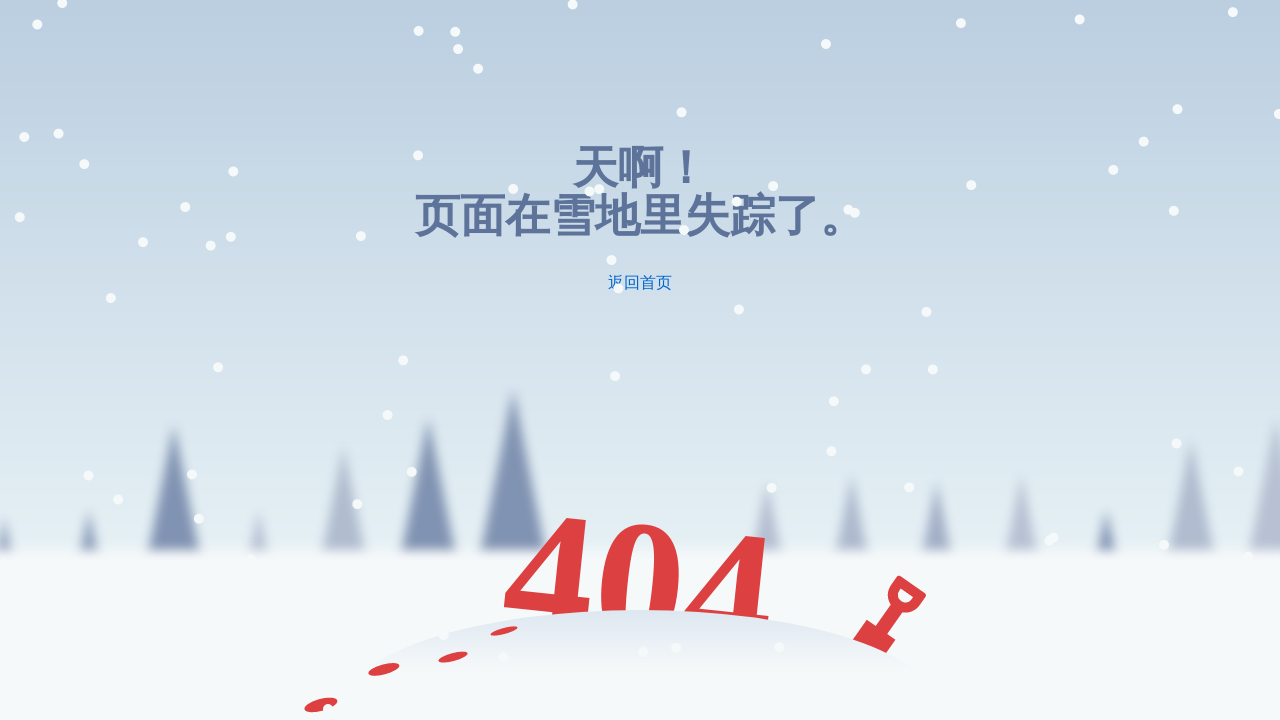

--- FILE ---
content_type: text/html
request_url: http://www.tajlb.com/vip_doc/24367446.html
body_size: 2690
content:
<!DOCTYPE html>
<html>
<head>
    <meta http-equiv="Content-Type" content="text/html; charset=UTF-8">
    <meta content="width=device-width,initial-scale=1,maximum-scale=1" name="viewport">
    <title>下雪特效404错误页面 - qian.blue</title>
    <style>
        html, body {
            height: 100%;
            min-height: 450px;
            font-size: 32px;
            font-weight: 500;
            color: #5d7399;
            margin: 0;
            padding: 0;
            border: 0;
        }

        .content {
            height: 100%;
            position: relative;
            z-index: 1;
            background-color: #d2e1ec;
            background-image: -webkit-linear-gradient(top, #bbcfe1 0%, #e8f2f6 80%);
            background-image: linear-gradient(to bottom, #bbcfe1 0%, #e8f2f6 80%);
            overflow: hidden;
        }

        .snow {
            position: absolute;
            top: 0;
            left: 0;
            pointer-events: none;
            z-index: 20;
        }

        .main-text {
            padding: 20vh 20px 0 20px;
            text-align: center;
            line-height: 2em;
            font-size: 5vh;
        }

        .main-text h1 {
            font-size: 45px;
            line-height: 48px;
            margin: 0;
            padding: 0;
        }

        .main-text-a {
            height: 32px;
            margin-left: auto;
            margin-right: auto;
            text-align: center;
        }

        .main-text-a a {
            font-size: 16px;
            text-decoration: none;
            color: #0066CC;
        }

        .main-text-a a:hover {
            color: #000;
        }

        .home-link {
            font-size: 0.6em;
            font-weight: 400;
            color: inherit;
            text-decoration: none;
            opacity: 0.6;
            border-bottom: 1px dashed rgba(93, 115, 153, 0.5);
        }

        .home-link:hover {
            opacity: 1;
        }

        .ground {
            height: 160px;
            width: 100%;
            position: absolute;
            bottom: 0;
            left: 0;
            background: #f6f9fa;
            box-shadow: 0 0 10px 10px #f6f9fa;
        }

        .ground:before, .ground:after {
            content: '';
            display: block;
            width: 250px;
            height: 250px;
            position: absolute;
            top: -62.5px;
            z-index: -1;
            background: transparent;
            -webkit-transform: scaleX(0.2) rotate(45deg);
            transform: scaleX(0.2) rotate(45deg);
        }

        .ground:after {
            left: 50%;
            margin-left: -166.66667px;
            box-shadow: -340px 260px 15px #8193b2, -620px 580px 15px #8193b2, -900px 900px 15px #b0bccf, -1155px 1245px 15px #b4bed1, -1515px 1485px 15px #8193b2, -1755px 1845px 15px #8a9bb8, -2050px 2150px 15px #91a1bc, -2425px 2375px 15px #bac4d5, -2695px 2705px 15px #a1aec6, -3020px 2980px 15px #8193b2, -3315px 3285px 15px #94a3be, -3555px 3645px 15px #9aa9c2, -3910px 3890px 15px #b0bccf, -4180px 4220px 15px #bac4d5, -4535px 4465px 15px #a7b4c9, -4840px 4760px 15px #94a3be;
        }

        .ground:before {
            right: 50%;
            margin-right: -166.66667px;
            box-shadow: 325px -275px 15px #b4bed1, 620px -580px 15px #adb9cd, 925px -875px 15px #a1aec6, 1220px -1180px 15px #b7c1d3, 1545px -1455px 15px #7e90b0, 1795px -1805px 15px #b0bccf, 2080px -2120px 15px #b7c1d3, 2395px -2405px 15px #8e9eba, 2730px -2670px 15px #b7c1d3, 2995px -3005px 15px #9dabc4, 3285px -3315px 15px #a1aec6, 3620px -3580px 15px #8193b2, 3880px -3920px 15px #aab6cb, 4225px -4175px 15px #9dabc4, 4510px -4490px 15px #8e9eba, 4785px -4815px 15px #a7b4c9;
        }

        .mound {
            margin-top: -80px;
            font-weight: 800;
            font-size: 180px;
            text-align: center;
            color: #dd4040;
            pointer-events: none;
        }

        .mound:before {
            content: '';
            display: block;
            width: 600px;
            height: 200px;
            position: absolute;
            left: 50%;
            margin-left: -300px;
            top: 50px;
            z-index: 1;
            border-radius: 100%;
            background-color: #e8f2f6;
            background-image: -webkit-linear-gradient(top, #dee8f1, #f6f9fa 60px);
            background-image: linear-gradient(to bottom, #dee8f1, #f6f9fa 60px);
        }

        .mound:after {
            content: '';
            display: block;
            width: 28px;
            height: 6px;
            position: absolute;
            left: 50%;
            margin-left: -150px;
            top: 68px;
            z-index: 2;
            background: #dd4040;
            border-radius: 100%;
            -webkit-transform: rotate(-15deg);
            transform: rotate(-15deg);
            box-shadow: -56px 12px 0 1px #dd4040, -126px 6px 0 2px #dd4040, -196px 24px 0 3px #dd4040;
        }

        .mound_text {
            -webkit-transform: rotate(6deg);
            transform: rotate(6deg);
        }

        .mound_spade {
            display: block;
            width: 35px;
            height: 30px;
            position: absolute;
            right: 50%;
            top: 42%;
            margin-right: -250px;
            z-index: 0;
            -webkit-transform: rotate(35deg);
            transform: rotate(35deg);
            background: #dd4040;
        }

        .mound_spade:before, .mound_spade:after {
            content: '';
            display: block;
            position: absolute;
        }

        .mound_spade:before {
            width: 40%;
            height: 30px;
            bottom: 98%;
            left: 50%;
            margin-left: -20%;
            background: #dd4040;
        }

        .mound_spade:after {
            width: 100%;
            height: 30px;
            top: -55px;
            left: 0%;
            box-sizing: border-box;
            border: 10px solid #dd4040;
            border-radius: 4px 4px 20px 20px;
        }
    </style>

</head>

<body translate="no">
<div class="content">
    <canvas class="snow" id="snow" width="1920" height="917"></canvas>
    <div class="main-text">
        <h1>天啊！<br>页面在雪地里失踪了。</h1>
        <div class="main-text-a"><a href="/">返回首页</a></div>
    </div>
    <div class="ground">
        <div class="mound">
            <div class="mound_text">404</div>
            <div class="mound_spade"></div>
        </div>
    </div>
</div>
<script>
    (function () {
        function ready(fn) {
            if (document.readyState != 'loading') {
                fn();
            } else {
                document.addEventListener('DOMContentLoaded', fn);
            }
        }

        function makeSnow(el) {
            var ctx = el.getContext('2d');
            var width = 0;
            var height = 0;
            var particles = [];

            var Particle = function () {
                this.x = this.y = this.dx = this.dy = 0;
                this.reset();
            }

            Particle.prototype.reset = function () {
                this.y = Math.random() * height;
                this.x = Math.random() * width;
                this.dx = (Math.random() * 1) - 0.5;
                this.dy = (Math.random() * 0.5) + 0.5;
            }

            function createParticles(count) {
                if (count != particles.length) {
                    particles = [];
                    for (var i = 0; i < count; i++) {
                        particles.push(new Particle());
                    }
                }
            }

            function onResize() {
                width = window.innerWidth;
                height = window.innerHeight;
                el.width = width;
                el.height = height;

                createParticles((width * height) / 10000);
            }

            function updateParticles() {
                ctx.clearRect(0, 0, width, height);
                ctx.fillStyle = '#f6f9fa';

                particles.forEach(function (particle) {
                    particle.y += particle.dy;
                    particle.x += particle.dx;

                    if (particle.y > height) {
                        particle.y = 0;
                    }

                    if (particle.x > width) {
                        particle.reset();
                        particle.y = 0;
                    }

                    ctx.beginPath();
                    ctx.arc(particle.x, particle.y, 5, 0, Math.PI * 2, false);
                    ctx.fill();
                });

                window.requestAnimationFrame(updateParticles);
            }

            onResize();
            updateParticles();
        }

        ready(function () {
            var canvas = document.getElementById('snow');
            makeSnow(canvas);
        });
    })();
</script>
</body>
</html>